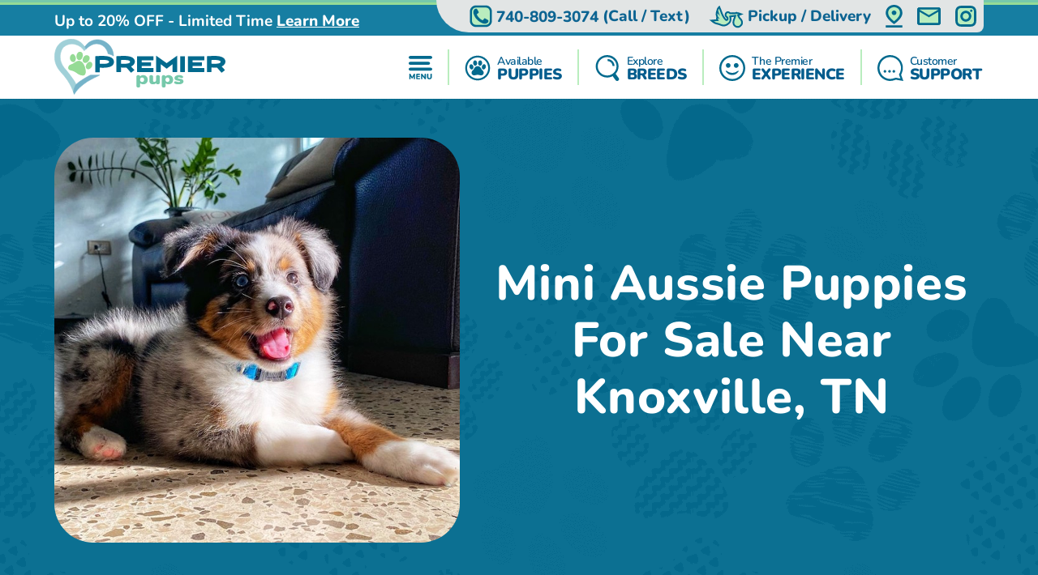

--- FILE ---
content_type: text/html; charset=utf-8
request_url: https://premierpups.com/locations-knoxville-tn/mini-aussie-puppies
body_size: 17396
content:
<!DOCTYPE html>
<html lang="en-US">

<head>
    <meta charset="utf-8">
    <meta http-equiv="X-UA-Compatible" content="IE=edge">
    <meta name="viewport" content="width=device-width, initial-scale=1">
    <!-- The above 3 meta tags *must* come first in the head; any other head content must come *after* these tags -->
    <title>Find Mini Aussie Puppies for Sale near Knoxville, Tennessee</title>
    <meta name="Description" content="Partnered with our nation&#x2019;s most trusted breeders, we strive to deliver healthy and happy Mini Aussie puppies in the Knoxville area. Reserve now" />
    <!-- Bootstrap -->
    <link href="/Content/css/bootstrap5.min.css" rel="stylesheet">
    <!-- Fonts -->
    
    
    <style type="text/css">@font-face {font-family:Lilita One;font-style:normal;font-weight:400;src:url(/cf-fonts/s/lilita-one/5.0.18/latin/400/normal.woff2);unicode-range:U+0000-00FF,U+0131,U+0152-0153,U+02BB-02BC,U+02C6,U+02DA,U+02DC,U+0304,U+0308,U+0329,U+2000-206F,U+2074,U+20AC,U+2122,U+2191,U+2193,U+2212,U+2215,U+FEFF,U+FFFD;font-display:swap;}@font-face {font-family:Lilita One;font-style:normal;font-weight:400;src:url(/cf-fonts/s/lilita-one/5.0.18/latin-ext/400/normal.woff2);unicode-range:U+0100-02AF,U+0304,U+0308,U+0329,U+1E00-1E9F,U+1EF2-1EFF,U+2020,U+20A0-20AB,U+20AD-20CF,U+2113,U+2C60-2C7F,U+A720-A7FF;font-display:swap;}@font-face {font-family:Nunito;font-style:normal;font-weight:600;src:url(/cf-fonts/v/nunito/5.0.16/latin/wght/normal.woff2);unicode-range:U+0000-00FF,U+0131,U+0152-0153,U+02BB-02BC,U+02C6,U+02DA,U+02DC,U+0304,U+0308,U+0329,U+2000-206F,U+2074,U+20AC,U+2122,U+2191,U+2193,U+2212,U+2215,U+FEFF,U+FFFD;font-display:swap;}@font-face {font-family:Nunito;font-style:normal;font-weight:600;src:url(/cf-fonts/v/nunito/5.0.16/cyrillic/wght/normal.woff2);unicode-range:U+0301,U+0400-045F,U+0490-0491,U+04B0-04B1,U+2116;font-display:swap;}@font-face {font-family:Nunito;font-style:normal;font-weight:600;src:url(/cf-fonts/v/nunito/5.0.16/cyrillic-ext/wght/normal.woff2);unicode-range:U+0460-052F,U+1C80-1C88,U+20B4,U+2DE0-2DFF,U+A640-A69F,U+FE2E-FE2F;font-display:swap;}@font-face {font-family:Nunito;font-style:normal;font-weight:600;src:url(/cf-fonts/v/nunito/5.0.16/vietnamese/wght/normal.woff2);unicode-range:U+0102-0103,U+0110-0111,U+0128-0129,U+0168-0169,U+01A0-01A1,U+01AF-01B0,U+0300-0301,U+0303-0304,U+0308-0309,U+0323,U+0329,U+1EA0-1EF9,U+20AB;font-display:swap;}@font-face {font-family:Nunito;font-style:normal;font-weight:600;src:url(/cf-fonts/v/nunito/5.0.16/latin-ext/wght/normal.woff2);unicode-range:U+0100-02AF,U+0304,U+0308,U+0329,U+1E00-1E9F,U+1EF2-1EFF,U+2020,U+20A0-20AB,U+20AD-20CF,U+2113,U+2C60-2C7F,U+A720-A7FF;font-display:swap;}@font-face {font-family:Nunito;font-style:normal;font-weight:700;src:url(/cf-fonts/v/nunito/5.0.16/vietnamese/wght/normal.woff2);unicode-range:U+0102-0103,U+0110-0111,U+0128-0129,U+0168-0169,U+01A0-01A1,U+01AF-01B0,U+0300-0301,U+0303-0304,U+0308-0309,U+0323,U+0329,U+1EA0-1EF9,U+20AB;font-display:swap;}@font-face {font-family:Nunito;font-style:normal;font-weight:700;src:url(/cf-fonts/v/nunito/5.0.16/cyrillic/wght/normal.woff2);unicode-range:U+0301,U+0400-045F,U+0490-0491,U+04B0-04B1,U+2116;font-display:swap;}@font-face {font-family:Nunito;font-style:normal;font-weight:700;src:url(/cf-fonts/v/nunito/5.0.16/cyrillic-ext/wght/normal.woff2);unicode-range:U+0460-052F,U+1C80-1C88,U+20B4,U+2DE0-2DFF,U+A640-A69F,U+FE2E-FE2F;font-display:swap;}@font-face {font-family:Nunito;font-style:normal;font-weight:700;src:url(/cf-fonts/v/nunito/5.0.16/latin-ext/wght/normal.woff2);unicode-range:U+0100-02AF,U+0304,U+0308,U+0329,U+1E00-1E9F,U+1EF2-1EFF,U+2020,U+20A0-20AB,U+20AD-20CF,U+2113,U+2C60-2C7F,U+A720-A7FF;font-display:swap;}@font-face {font-family:Nunito;font-style:normal;font-weight:700;src:url(/cf-fonts/v/nunito/5.0.16/latin/wght/normal.woff2);unicode-range:U+0000-00FF,U+0131,U+0152-0153,U+02BB-02BC,U+02C6,U+02DA,U+02DC,U+0304,U+0308,U+0329,U+2000-206F,U+2074,U+20AC,U+2122,U+2191,U+2193,U+2212,U+2215,U+FEFF,U+FFFD;font-display:swap;}@font-face {font-family:Nunito;font-style:normal;font-weight:800;src:url(/cf-fonts/v/nunito/5.0.16/vietnamese/wght/normal.woff2);unicode-range:U+0102-0103,U+0110-0111,U+0128-0129,U+0168-0169,U+01A0-01A1,U+01AF-01B0,U+0300-0301,U+0303-0304,U+0308-0309,U+0323,U+0329,U+1EA0-1EF9,U+20AB;font-display:swap;}@font-face {font-family:Nunito;font-style:normal;font-weight:800;src:url(/cf-fonts/v/nunito/5.0.16/cyrillic-ext/wght/normal.woff2);unicode-range:U+0460-052F,U+1C80-1C88,U+20B4,U+2DE0-2DFF,U+A640-A69F,U+FE2E-FE2F;font-display:swap;}@font-face {font-family:Nunito;font-style:normal;font-weight:800;src:url(/cf-fonts/v/nunito/5.0.16/latin-ext/wght/normal.woff2);unicode-range:U+0100-02AF,U+0304,U+0308,U+0329,U+1E00-1E9F,U+1EF2-1EFF,U+2020,U+20A0-20AB,U+20AD-20CF,U+2113,U+2C60-2C7F,U+A720-A7FF;font-display:swap;}@font-face {font-family:Nunito;font-style:normal;font-weight:800;src:url(/cf-fonts/v/nunito/5.0.16/latin/wght/normal.woff2);unicode-range:U+0000-00FF,U+0131,U+0152-0153,U+02BB-02BC,U+02C6,U+02DA,U+02DC,U+0304,U+0308,U+0329,U+2000-206F,U+2074,U+20AC,U+2122,U+2191,U+2193,U+2212,U+2215,U+FEFF,U+FFFD;font-display:swap;}@font-face {font-family:Nunito;font-style:normal;font-weight:800;src:url(/cf-fonts/v/nunito/5.0.16/cyrillic/wght/normal.woff2);unicode-range:U+0301,U+0400-045F,U+0490-0491,U+04B0-04B1,U+2116;font-display:swap;}@font-face {font-family:Nunito;font-style:normal;font-weight:900;src:url(/cf-fonts/v/nunito/5.0.16/latin-ext/wght/normal.woff2);unicode-range:U+0100-02AF,U+0304,U+0308,U+0329,U+1E00-1E9F,U+1EF2-1EFF,U+2020,U+20A0-20AB,U+20AD-20CF,U+2113,U+2C60-2C7F,U+A720-A7FF;font-display:swap;}@font-face {font-family:Nunito;font-style:normal;font-weight:900;src:url(/cf-fonts/v/nunito/5.0.16/vietnamese/wght/normal.woff2);unicode-range:U+0102-0103,U+0110-0111,U+0128-0129,U+0168-0169,U+01A0-01A1,U+01AF-01B0,U+0300-0301,U+0303-0304,U+0308-0309,U+0323,U+0329,U+1EA0-1EF9,U+20AB;font-display:swap;}@font-face {font-family:Nunito;font-style:normal;font-weight:900;src:url(/cf-fonts/v/nunito/5.0.16/cyrillic-ext/wght/normal.woff2);unicode-range:U+0460-052F,U+1C80-1C88,U+20B4,U+2DE0-2DFF,U+A640-A69F,U+FE2E-FE2F;font-display:swap;}@font-face {font-family:Nunito;font-style:normal;font-weight:900;src:url(/cf-fonts/v/nunito/5.0.16/latin/wght/normal.woff2);unicode-range:U+0000-00FF,U+0131,U+0152-0153,U+02BB-02BC,U+02C6,U+02DA,U+02DC,U+0304,U+0308,U+0329,U+2000-206F,U+2074,U+20AC,U+2122,U+2191,U+2193,U+2212,U+2215,U+FEFF,U+FFFD;font-display:swap;}@font-face {font-family:Nunito;font-style:normal;font-weight:900;src:url(/cf-fonts/v/nunito/5.0.16/cyrillic/wght/normal.woff2);unicode-range:U+0301,U+0400-045F,U+0490-0491,U+04B0-04B1,U+2116;font-display:swap;}</style>
    <link rel="preload" as="image" href="/Content/images/Pattern-Paws-min.png">

    <meta property="og:url" content="https://premierpups.com/locations-knoxville-tn/mini-aussie-puppies">
    <meta property="og:type" content="website">
    <meta property="og:title" content="Find Mini Aussie Puppies for Sale near Knoxville, Tennessee">
    <meta property="og:description" content="Partnered with our nation&#x2019;s most trusted breeders, we strive to deliver healthy and happy Mini Aussie puppies in the Knoxville area. Reserve now">
    <meta property="og:image" content="https://premierpups.com/azure/premierphotos/pups/mini-aussie-puppies-637637533024705319.jpeg?preset=large">
    <meta property="og:site_name" content="Premier Pups">
    <meta name="twitter:card" content="summary_large_image">
    <meta property="twitter:domain" content="premierpups.com">
    <meta property="twitter:url" content="https://premierpups.com/locations-knoxville-tn/mini-aussie-puppies">
    <meta name="twitter:title" content="Find Mini Aussie Puppies for Sale near Knoxville, Tennessee">
    <meta name="twitter:description" content="Partnered with our nation&#x2019;s most trusted breeders, we strive to deliver healthy and happy Mini Aussie puppies in the Knoxville area. Reserve now">
    <meta name="twitter:image" content="https://premierpups.com/azure/premierphotos/pups/mini-aussie-puppies-637637533024705319.jpeg?preset=large">

    <link rel="stylesheet" href="/Content/css/style.css?v=6-uX2qhviU0dqZXuOBhlHaUKcmh2tkN1KAH9efIAJtw" />
    <link rel="stylesheet" href="/Content/css/bundle.css?v=7aIAx2h_EElHOvfH_A6D9laL1hJTzQVjEISYGL015Ts" />

    <link rel="apple-touch-icon" sizes="180x180" href="/Content/apple-touch-icon.png">
    <link rel="icon" type="image/png" sizes="32x32" href="/Content/favicon-32x32.png">
    <link rel="icon" type="image/png" sizes="16x16" href="/Content/favicon-16x16.png">
    <link rel="manifest" href="/Content/site.webmanifest">
    <link rel="mask-icon" href="/Content/safari-pinned-tab.svg" color="#5bbad5">
    <meta name="msapplication-TileColor" content="#da532c">
    <meta name="theme-color" content="#ffffff">
    <meta name="ahrefs-site-verification" content="993a29e103dfbcfbf384e69d51b8077aa967957a2d765e2a1d67436cc916bb6b">
    <meta name="robots" content="max-video-preview:-1, max-image-preview:large">
    
        <link rel="alternate" type="application/rss+xml" href="https://premierpups.com/feed">
    
    <script type="text/javascript">
//<![CDATA[
var __jsnlog_configure = function (JL) {
JL.setOptions({"clientIP": "104.23.243.150, 3.142.187.155",
"requestId": "2ef6c4b2-c917-4188-8d5c-7d2dd261ac65",
"enabled": true,
"maxMessages": 2147483647,
"defaultAjaxUrl": "/jsnlogger"});
}; try { __jsnlog_configure(JL); } catch(e) {};
//]]>
</script>
<script type="text/javascript" src="https://cdnjs.cloudflare.com/ajax/libs/jsnlog/2.30.0/jsnlog.min.js"></script>


    <script type="application/ld&#x2B;json">{"@context":"https://schema.org","@type":"WebSite","@id":"https://premierpups.com","name":"Premier Pups","image":"https://premierpups.com/Content/images/home/toy-and-mini-hybrids.jpg","url":"https://premierpups.com","copyrightHolder":{"@type":"Organization","name":"Premier Pups","url":"https://premierpups.com"},"copyrightYear":2026,"dateModified":"2026-02-02","datePublished":"2020-02-12","inLanguage":"en-US","thumbnailUrl":"https://premierpups.com/Content/images/logo.svg"}</script>
    <script type="application/ld&#x2B;json">{"@context":"https://schema.org","@type":"PetStore","@id":"https://premierpups.com","name":"Premier Pups","additionalType":"https://schema.org/PetStore","identifier":"https://premierpups.com","image":"https://premierpups.com/Content/images/home/toy-and-mini-hybrids.jpg","sameAs":["https://www.facebook.com/PremierPups","https://vimeo.com/premierpups","https://www.instagram.com/premier.pups/","https://www.youtube.com/channel/UCF5lEE-t4RrSuYuhoWGwKxA"],"url":"https://premierpups.com","address":{"@type":"PostalAddress","addressCountry":"US","addressLocality":"Johnstown","addressRegion":"Johnstown","postalCode":"43031","streetAddress":"4150 Nichols Lane"},"contactPoint":{"@type":"ContactPoint","contactType":"customer support","email":"sales@premierpups.com","telephone":"\u002B1 740-809-3074"},"email":"sales@premierpups.com","foundingDate":2004,"geo":{"@type":"GeoCoordinates","latitude":40.1162508,"longitude":-82.7385494},"latitude":40.1162508,"legalName":"Premier Pups","logo":{"@type":"ImageObject","@id":"https://premierpups.com/Content/images/logo.svg","url":"https://premierpups.com/Content/images/logo.svg","inLanguage":"en-US","contentUrl":"https://premierpups.com/Content/images/logo.svg","caption":"Premier Pups"},"longitude":-82.7385494,"openingHoursSpecification":[{"@type":"OpeningHoursSpecification","closes":"22:00:00","dayOfWeek":"https://schema.org/Monday","opens":"09:00:00"},{"@type":"OpeningHoursSpecification","closes":"22:00:00","dayOfWeek":"https://schema.org/Tuesday","opens":"09:00:00"},{"@type":"OpeningHoursSpecification","closes":"22:00:00","dayOfWeek":"https://schema.org/Wednesday","opens":"09:00:00"},{"@type":"OpeningHoursSpecification","closes":"22:00:00","dayOfWeek":"https://schema.org/Thursday","opens":"09:00:00"},{"@type":"OpeningHoursSpecification","closes":"21:00:00","dayOfWeek":"https://schema.org/Friday","opens":"09:00:00"},{"@type":"OpeningHoursSpecification","closes":"21:00:00","dayOfWeek":"https://schema.org/Saturday","opens":"10:00:00"},{"@type":"OpeningHoursSpecification","closes":"17:00:00","dayOfWeek":"https://schema.org/Sunday","opens":"10:00:00"}],"telephone":"740-809-3074","priceRange":"$$$"}</script>

    

    
        <!-- Global site tag (gtag.js) - Google Analytics -->
        <script async src="https://www.googletagmanager.com/gtag/js?id=G-SRPC17KDZ8"></script>
        <script>
            window.dataLayer = window.dataLayer || [];
            function gtag(){dataLayer.push(arguments);}
            gtag('js', new Date());

            gtag('config', 'G-SRPC17KDZ8', { 'allow_enhanced_conversions': true });
        </script>

        <script async src="https://www.googletagmanager.com/gtag/js?id=AW-926242321"></script>
        <script>
            gtag('config', 'AW-926242321', { 'allow_enhanced_conversions': true });
        </script>
    

    
    <link rel="amphtml" href="https://premierpups.com/locations-knoxville-tn/mini-aussie-puppies?amp" />
    <link rel="canonical" href="https://premierpups.com/locations-knoxville-tn/mini-aussie-puppies">

    
    
    
        <script>(function (c, l, a, r, i, t, y) { c[a] = c[a] || function () { (c[a].q = c[a].q || []).push(arguments) }; t = l.createElement(r); t.async = 1; t.src = "https://www.clarity.ms/tag/" + i + "?ref=bwt"; y = l.getElementsByTagName(r)[0]; y.parentNode.insertBefore(t, y); })(window, document, "clarity", "script", "8cwa7e1wwk");</script>
    

    
</head>

<body>
    

    <div id="headerOverlay"></div>
    <header>
        <div class="bds"><i></i><i></i><i></i><i></i></div>


<section class="topbar">
    <div class="container-fluid d-flex justify-content-end justify-content-md-between align-items-center flex-wrap flex-md-nowrap">
        <div class="notice d-flex justify-content-center justify-content-start align-items-center">
            
<span>Up to 20% OFF - Limited Time</span>

    <a id="notice-link" class="btn btn-link" tabindex="-1" role="button" aria-disabled="true" data-bs-toggle="modal" data-bs-target="#noticeModal">Learn More</a>
    <div class="d-none">
        <div id="announcementTitleTemplate">Up to 20% OFF - Limited Time</div>
        <div id="announcementContentTemplate"><p><span style="text-decoration: underline;"><em><strong>Limited Time Offer</strong></em></span></p>
<p><strong>We are currently offering up to 20% OFF for a Limited Time!</strong></p>
<p>Prices reflect the discounted prices and is automatically applied during checkout.</p>
<p>The discounts offered at this time are not applicable towards past purchases or pending balances.</p>
<p>&nbsp;</p></div>
    </div>

        </div>
        <div class="toolbar d-flex justify-content-between align-items-center">
            <a href="tel:740-809-3074" class="d-none d-md-flex btn btn-link" tabindex="-1" role="button" aria-disabled="true">
                <i class="icon-phone">
                  <img src="/Content/svg/header-topbar-phone.premierpups.svg" alt="Phone">
                </i>
                &nbsp;<span class="phone-number">740-809-3074</span><span class="d-none d-lg-inline">&nbsp;(Call / Text)</span>&nbsp;
            </a>
            
                
    <a href="/near/columbus-oh" class="btn btn-link" title="Delivery Options">
        <i class="icon-delivery">
            <img src="/Content/svg/header-topbar-delivery.premierpups.svg" alt="Stork">
        </i>
        &nbsp;<span class="d-inline d-md-none d-lg-inline">Pickup / Delivery</span>
    </a>

            
            
            
                <a href="/modal/contact" class="btn btn-link" tabindex="-1" role="button" aria-disabled="true" data-bs-toggle="modal" data-bs-target="#contactRemote">
                    <i class="icon-location">
                      <img src="/Content/svg/header-topbar-location.premierpups.svg" alt="GPS Point">
                    </i>
                </a>
            
            <a href="/cdn-cgi/l/email-protection#6112000d0412211113040c080413111411124f020e0c" class="btn btn-link" tabindex="-1" role="button" aria-disabled="true">
                <i class="icon-mail">
                  <img src="/Content/svg/header-topbar-mail.premierpups.svg" alt="Email">
                </i>
            </a>
                <a href="https://www.instagram.com/premier.pups/" rel="noopener" target="_blank" class="btn btn-link social-icon" tabindex="-1" role="button" aria-disabled="true">
                    <i class="icon-instagram">
                      <img src="/Content/svg/header-topbar-instagram.premierpups.svg" alt="Instagram">
                    </i>
                </a>
            
        </div>
    </div>
</section>

<div class="header-menu">
    <div class="container-fluid d-flex justify-content-between align-items-center flex-wrap flex-md-nowrap">
        <div class="logo-container d-flex justify-content-between justify-content-md-start align-items-center">
            <a class="logo" href="/" data-ajax="false">
                <img src="/Content/images/logo.svg" title="Premier Pups" alt="Premier Pups" />
            </a>
            <a href="tel:740-809-3074" class="btn btn-link btn-submenu d-md-none flex-shrink-0" role="button">
                <span class="text-end">
                    <em>Call or Text</em>
                    <strong class="phone-number">740-809-3074</strong>
                </span>
                <i class="icon-phone">
                  <img src="/Content/svg/header-phone.premierpups.svg" alt="Phone">
                </i>
            </a>
        </div>
        <div class="menu d-flex justify-content-evenly justify-content-md-end align-items-center">

            <a href="/menu/main" class="btn btn-link btn-submenu" role="button">
                <i>
                  <img src="/Content/svg/header-menu.premierpups.svg" alt="Menu">
                </i>
            </a>

            <hr>

            <a href="/available-puppies" class="btn btn-link btn-submenu" role="button">
                <i>
                    <img src="/Content/svg/header-available.premierpups.svg" alt="Available Pups">
                </i>
                <span>
                    <em>Available</em>
                    <strong>PUPPIES</strong>
                </span>
            </a>

            
                <hr>


                <a href="/explore-breeds" class="btn btn-link btn-submenu" role="button">
                    <i>
                        <img src="/Content/svg/header-explore.premierpups.svg" alt="Explore breeds">
                    </i>
                    <span>
                        <em>Explore</em>
                        <strong>BREEDS</strong>
                    </span>
                </a>
            

            
                <hr>

                <a href="/premier-experience" class="btn btn-link" role="button">
                    <i>
                        <img src="/Content/svg/header-experience.premierpups.svg" alt="Experience">
                    </i>
                    <span>
                        <em>The Premier</em>
                        <strong> EXPERIENCE</strong>
                    </span>
                </a>
            

            <hr class="d-none d-md-block">

            <a href="/customer-care" class="btn btn-link d-none d-md-flex" role="button">
                <i>
                    <img src="/Content/svg/header-support.premierpups.svg" alt="Support">
                </i>
                <span>
                    <em>Customer</em>
                    <strong>SUPPORT</strong>
                </span>
            </a>

            <a href="tel:740-809-3074" class="btn btn-link d-none d-lg-flex" role="button">
                <i>
                    <img src="/Content/svg/header-call.premierpups.svg" alt="Call">
                </i>
                <span>
                    <em>Call or Text</em>
                    <strong>740-809-3074</strong>
                </span>
            </a>
        </div>
    </div>
</div>

<div id="headerSubmenu" class="submenu container-fluid">
    <div class="text-center pt-5 pb-5">Loading ...</div>
</div>    </header>

    <section id="content">
        


<section class="location-breed-header bg-paws bg-s-blue py-4 py-md-5">
    <div class="container-fluid position-relative d-flex flex-column flex-xl-row align-items-center justify-content-center">
        <h1 class="text-center mb-2 mb-md-4 mb-xl-0 ms-xl-4 order-xl-1">
            Mini Aussie Puppies For Sale Near Knoxville, TN
        </h1>
        <img src="/azure/premierphotos/pups/mini-aussie-puppies-637637533024705319.jpeg?preset=detail" alt=""
            class="d-block order-xl-0 flex-shrink-0" />
    </div>
</section>

<section class="location-breed-puppies bg-paws pb-0">
    <div class="container-fluid position-relative">
        <h2 class="mb-3">Mini Aussie Puppies can be Delivered to you in Knoxville, Tennessee</h2>
        <div class="btns position-relative text-center mb-4">
            <a class="btn btn-outline" href="/mini-aussie-puppies-for-sale">View our playful Mini Aussie Puppies</a>
        </div>
        <div class="location-breed-puppies-description mb-5">
            <p>Searching for a Mini Australian Shepherd near Knoxville, Tennessee? You've reached the best place to find Mini Aussies for reservation. Partnered with our nation&rsquo;s most trusted breeders, we strive to produce and deliver healthy and happy Mini Australian Shepherd puppies in the Knoxville area. Our Mini Aussie puppies are raised in a safe and nourishing environment by the best and most dedicated Puppy Agents.</p>
<p>The puppies and their parents receive undivided attention and professional care. They go through regular health testing to ensure they are in excellent condition and ready for reservation. Our 10-year health guarantee is offered as a testament to our dedication and commitment to raising healthy and happy puppies. If you&rsquo;re looking to reserve a Mini Aussie but are out of state, we provide several nationwide options tailored to your needs. &nbsp;</p>
<p>Mini Australian Shepherds are pooches you can&rsquo;t help but admire and love. Their intelligence is renowned worldwide, these dogs often being referred to as Einstein dogs. Training them offers no challenge as they crave to learn and will do whatever it takes to make their owners happy. They are highly sociable and will thrive in a setting where people and other pets surround them. Mini Aussies are also affectionate dogs that love to be by their owner&rsquo;s side day in and day out. They are energetic and do best in an active lifestyle where adventures and family games are part of the routine.&nbsp;</p>
<p>Premier Pups is your go-to source for the best Mini aussie puppy sales in Knoxville, Tennessee. We partner with the best dog breeders in the nation to offer you healthy, happy Mini Australian Shepherd puppies.</p>
        </div>

            <h2 class="location-breed-puppies-subtitle mb-3">A few of our Mini Aussie Pups</h2>
            <div class="location-breed-puppies-imgs d-flex justify-content-center flex-wrap">
                  <a href="/photos/near/lexington-ky">
                    <img src="/imgs/5a3bdba5-61a8-48e3-b4ce-c4bcc39e525c.jpeg/mini-aussie-pup.png?preset=gallery"
                    srcset="
                      /imgs/5a3bdba5-61a8-48e3-b4ce-c4bcc39e525c.jpeg/mini-aussie-pup.png?preset=galleryx4 4x,
                      /imgs/5a3bdba5-61a8-48e3-b4ce-c4bcc39e525c.jpeg/mini-aussie-pup.png?preset=galleryx3 3x,
                      /imgs/5a3bdba5-61a8-48e3-b4ce-c4bcc39e525c.jpeg/mini-aussie-pup.png?preset=galleryx2 2x,
                      /imgs/5a3bdba5-61a8-48e3-b4ce-c4bcc39e525c.jpeg/mini-aussie-pup.png?preset=gallery 1x"                    alt="Mini Aussie Pup" class="d-block" />
                  </a>
                  <a href="/photos/near/lexington-ky">
                    <img src="/imgs/mini-aussie-tyco-174092799052659.jpeg/smart-miniature-austrailian-shepherd-purebred-pup.png?preset=gallery"
                    srcset="
                      /imgs/mini-aussie-tyco-174092799052659.jpeg/smart-miniature-austrailian-shepherd-purebred-pup.png?preset=galleryx4 4x,
                      /imgs/mini-aussie-tyco-174092799052659.jpeg/smart-miniature-austrailian-shepherd-purebred-pup.png?preset=galleryx3 3x,
                      /imgs/mini-aussie-tyco-174092799052659.jpeg/smart-miniature-austrailian-shepherd-purebred-pup.png?preset=galleryx2 2x,
                      /imgs/mini-aussie-tyco-174092799052659.jpeg/smart-miniature-austrailian-shepherd-purebred-pup.png?preset=gallery 1x"                    alt="Smart Miniature Austrailian Shepherd Purebred Pup" class="d-block" />
                  </a>
            </div>
            <div class="btns position-relative text-center mb-5">
                <a class="btn btn-outline" href="/photos/near/lexington-ky">
                    Mini Aussie Puppies Pictures and Reviews near Knoxville
                </a>
            </div>

    </div>
</section>

<div class="breed-info-title py-4 py-lg-5">
    <div class="container-fluid d-flex justify-content-center align-items-center">
        <div>
            <a href="/mini-aussie-puppies-for-sale" class="pt-5 pb-5">
                <h2>Our Available Puppies</h2>
                <h3>Browse our available</h3>

                <span class="btn btn-outline">
                    <i class="d-none d-md-inline">
                        <svg width="28" height="26" viewBox="0 0 28 26" fill="none" xmlns="http://www.w3.org/2000/svg">
                            <path fill-rule="evenodd" clip-rule="evenodd"
                                    d="M13.1671 4.97614C13.1744 6.03087 12.8529 7.06166 12.2471 7.92514C11.8433 8.52591 11.2295 8.95393 10.5261 9.12512C10.1375 9.21419 9.73374 9.21394 9.34522 9.12439C8.9567 9.03484 8.59356 8.85832 8.28313 8.60813C7.53913 8.03662 6.99543 7.24399 6.73013 6.34412C6.27196 5.02075 6.31429 3.57541 6.84913 2.28113C7.09308 1.65154 7.50629 1.10164 8.04314 0.69214C8.52647 0.318599 9.12446 0.124373 9.73504 0.14261C10.3456 0.160848 10.931 0.390393 11.3911 0.792116C12.0744 1.35627 12.5797 2.10613 12.8461 2.95114C13.0648 3.60365 13.1733 4.288 13.1671 4.97614ZM19.8032 25.4672C18.9688 25.439 18.1399 25.3203 17.3312 25.1132C16.6278 24.9592 15.9245 24.8078 15.2212 24.6591C14.3787 24.4829 13.5084 24.4884 12.6682 24.6752C12.2147 24.7707 11.762 24.8703 11.3094 24.9698L11.3093 24.9698L11.3093 24.9698L11.3092 24.9698C10.8854 25.063 10.4617 25.1562 10.0372 25.2461C9.33474 25.4097 8.61408 25.4816 7.89317 25.4601C7.2263 25.433 6.57356 25.2596 5.98117 24.9521C5.27574 24.5966 4.68969 24.0425 4.29517 23.3581C3.85399 22.5828 3.66984 21.6876 3.76917 20.8011C3.84052 19.9959 4.08059 19.2146 4.47375 18.5082C4.86692 17.8018 5.40438 17.1862 6.05117 16.7012C6.66285 16.2101 7.17417 15.6057 7.55717 14.9211C7.74799 14.5915 7.93406 14.2586 8.12009 13.9258C8.33476 13.5418 8.54938 13.1579 8.77117 12.7791C9.23119 11.9963 9.87158 11.3347 10.639 10.8494C11.4064 10.3641 12.2787 10.0692 13.1832 9.98916C14.0242 9.87134 14.8805 9.92583 15.6998 10.1493C16.5191 10.3728 17.2844 10.7606 17.9492 11.2891C18.4545 11.6917 18.8764 12.1889 19.1912 12.7531C19.4317 13.1589 19.6622 13.5717 19.8929 13.9849C20.0602 14.2846 20.2277 14.5845 20.3992 14.8822C20.7968 15.5977 21.3312 16.228 21.9722 16.7371C23.0567 17.5656 23.8127 18.7514 24.1062 20.0842C24.3462 21.0294 24.2761 22.0268 23.9062 22.9292C23.5661 23.738 22.9685 24.4118 22.2062 24.8462C21.4771 25.2691 20.6459 25.4839 19.8032 25.4672ZM15.8472 1.58414C15.137 2.62306 14.7765 3.86137 14.8182 5.11914C14.8272 5.18033 14.8364 5.25793 14.847 5.34731L14.847 5.34738V5.34739L14.847 5.34746C14.8765 5.59555 14.9167 5.9344 14.9932 6.26514C15.1615 7.07955 15.5692 7.82509 16.1642 8.40613C16.5358 8.78852 17.0159 9.04764 17.5395 9.1485C18.0631 9.24936 18.6051 9.1871 19.0922 8.97013C19.7789 8.65668 20.3508 8.13688 20.7282 7.48313C21.1716 6.76458 21.4503 5.95669 21.5442 5.11756C21.6381 4.27843 21.5449 3.42892 21.2712 2.63013C21.0632 1.92008 20.6515 1.28662 20.0872 0.80814C19.7322 0.4846 19.2932 0.267729 18.8206 0.182469C18.3479 0.0972077 17.8608 0.147021 17.4152 0.326145C16.7777 0.577846 16.2311 1.01635 15.8472 1.58414ZM0.085152 10.4332C0.077412 9.59311 0.304997 8.76763 0.74215 8.0502C1.08428 7.44115 1.65202 6.99092 2.32301 6.79657C2.99399 6.60221 3.71448 6.6793 4.32916 7.0112C5.24546 7.49658 5.96633 8.28313 6.37016 9.23819C6.8113 10.1662 6.99338 11.1962 6.89715 12.2192C6.84387 12.9555 6.60025 13.6653 6.19016 14.2792C5.99339 14.5903 5.73471 14.8577 5.4302 15.0647C5.12569 15.2716 4.78187 15.4136 4.42011 15.482C4.05835 15.5504 3.68639 15.5436 3.32736 15.4621C2.96834 15.3806 2.62992 15.2261 2.33315 15.0082C1.54271 14.4785 0.930108 13.723 0.57515 12.8402C0.246709 12.0805 0.0798451 11.2608 0.085152 10.4332ZM27.4815 12.6898C27.7736 11.9855 27.921 11.2297 27.9151 10.4672C27.9102 10.412 27.9056 10.3542 27.9008 10.2945C27.8864 10.1139 27.8707 9.91583 27.8391 9.72119C27.7514 8.9544 27.4382 8.23086 26.9391 7.64218C26.6287 7.25409 26.2111 6.96585 25.7381 6.81329C25.2652 6.66074 24.7578 6.65061 24.2791 6.78418C23.4491 7.00366 22.7244 7.51172 22.2351 8.21719C21.778 8.8123 21.4437 9.49243 21.252 10.218C21.0602 10.9435 21.0147 11.6999 21.1181 12.4432C21.1967 13.2303 21.5134 13.9748 22.0261 14.5772C22.3043 14.922 22.6678 15.1881 23.0806 15.3491C23.4933 15.5101 23.9409 15.5605 24.3791 15.4952C25.0761 15.3949 25.7211 15.069 26.2151 14.5672C26.7588 14.0326 27.1895 13.3942 27.4815 12.6898Z"
                                    fill="#C5DFEF" class="svg-fill-0" />
                        </svg>
                    </i>
                    Mini Aussie Puppies
                </span>
            </a>
        </div>

    </div>
</div>

    <section id="insights" class="breed-info-section insights breed-info-nav-target">
        <h2>
            <i>
                <svg width="24" height="24" viewBox="0 0 49 49" fill="none" xmlns="http://www.w3.org/2000/svg">
                    <path d="M13.9859 41.5616H21.3001C21.3001 43.6187 19.6544 45.3018 17.643 45.3018C15.6316 45.3018 13.9859 43.6187 13.9859 41.5616ZM10.3287 39.6914H24.9573V35.9512H10.3287V39.6914ZM31.3573 21.9252C31.3573 29.0691 26.4933 32.8842 24.4636 34.0811H10.8224C8.79271 32.8842 3.92871 29.0691 3.92871 21.9252C3.92871 14.1829 10.0727 7.89924 17.643 7.89924C25.2133 7.89924 31.3573 14.1829 31.3573 21.9252ZM27.7001 21.9252C27.7001 16.2587 23.1836 11.6395 17.643 11.6395C12.1024 11.6395 7.58585 16.2587 7.58585 21.9252C7.58585 26.5444 10.3104 29.2 11.883 30.3408H23.403C24.9756 29.2 27.7001 26.5444 27.7001 21.9252ZM40.2624 17.9418L37.7573 19.12L40.2624 20.2982L41.4144 22.8603L42.5664 20.2982L45.0716 19.12L42.5664 17.9418L41.4144 15.3798L40.2624 17.9418ZM35.9287 15.3798L37.6476 11.5273L41.4144 9.76937L37.6476 8.01145L35.9287 4.15898L34.2099 8.01145L30.443 9.76937L34.2099 11.5273L35.9287 15.3798Z"
                      fill="#299B8E" class="svg-fill-4" />
                </svg>
            </i>
            Insights
        </h2>
        <div class="container-fluid d-flex justify-content-between flex-wrap">
            <div class="description">
                
            </div>
                    <div class="description">
                        <a href="/blogs/puppy-birthday-cake-ultimate-guide">
                            <img loading="lazy"
                     src="/azure/premierphotos/pups/check-out-the-best-puppy-birthday-cake-recipes-your-dogs-tail-wont-stop-wagging-premier-pups-blog-638291067514267189.jpg?w=552&h=277&mode=crop&autorotate=1"
                     class="lazy img-responsive media-objects" title="The Ultimate Guide to Crafting the Perfect Puppy Birthday Cake for Your Furry Friend " alt="The Ultimate Guide to Crafting the Perfect Puppy Birthday Cake for Your Furry Friend ">
                        </a>
                        <p class="text-center">
                            <strong>
                                <a href="/blogs/puppy-birthday-cake-ultimate-guide">The Ultimate Guide to Crafting the Perfect Puppy Birthday Cake for Your Furry Friend </a>
                            </strong>
                        </p>
                        <p style="text-align: center;">Hello, wonderful pet parents and cake-making aficionados! Are you pondering how to make your furry friend's birthday as extraordinary as they make every single day for you? Well, you're in the right place. We have the definitive guide to creating a mouth-watering puppy birthday cake that will not only get tails wagging but also make you the star of the dog park.&nbsp;</p>
<p style="text-align: center;">Why opt for generic, store-bought treats when you can infuse love...</p>

                    </div>
                    <div class="description">
                        <a href="/blogs/smartest-dog-breeds">
                            <img loading="lazy"
                     src="/azure/premierphotos/pups/the-30-smartest-dog-breeds-ranked-a-guide-to-brilliant-canines-638187730637611210.jpg?w=552&h=277&mode=crop&autorotate=1"
                     class="lazy img-responsive media-objects" title="Top 30 Smartest Dog Breeds In The World" alt="Top 30 Smartest Dog Breeds In The World">
                        </a>
                        <p class="text-center">
                            <strong>
                                <a href="/blogs/smartest-dog-breeds">Top 30 Smartest Dog Breeds In The World</a>
                            </strong>
                        </p>
                        <p style="text-align: center;">If you're a dog lover, you've probably heard the age-old debate: which dog breeds are the smartest? While all dogs have their own unique intelligence and personality, some breeds have proven to be consistently brilliant over time. &nbsp;</p>
<p style="text-align: center;">In this guide, we'll explore the top 30 smartest dog breeds ranked, from problem-solving whizzes to trainable and intuitive pups. We've done our research to provide you with an updated and informative...</p>

                    </div>
                    <p class="text-center" style="margin:auto">
                        <a class="btn btn-outline" href="/blogs?breed=mini-aussie">
                            <i>
                                <svg width="24" height="24" viewBox="0 0 49 49" fill="none" xmlns="http://www.w3.org/2000/svg">
                                    <path d="M13.9859 41.5616H21.3001C21.3001 43.6187 19.6544 45.3018 17.643 45.3018C15.6316 45.3018 13.9859 43.6187 13.9859 41.5616ZM10.3287 39.6914H24.9573V35.9512H10.3287V39.6914ZM31.3573 21.9252C31.3573 29.0691 26.4933 32.8842 24.4636 34.0811H10.8224C8.79271 32.8842 3.92871 29.0691 3.92871 21.9252C3.92871 14.1829 10.0727 7.89924 17.643 7.89924C25.2133 7.89924 31.3573 14.1829 31.3573 21.9252ZM27.7001 21.9252C27.7001 16.2587 23.1836 11.6395 17.643 11.6395C12.1024 11.6395 7.58585 16.2587 7.58585 21.9252C7.58585 26.5444 10.3104 29.2 11.883 30.3408H23.403C24.9756 29.2 27.7001 26.5444 27.7001 21.9252ZM40.2624 17.9418L37.7573 19.12L40.2624 20.2982L41.4144 22.8603L42.5664 20.2982L45.0716 19.12L42.5664 17.9418L41.4144 15.3798L40.2624 17.9418ZM35.9287 15.3798L37.6476 11.5273L41.4144 9.76937L37.6476 8.01145L35.9287 4.15898L34.2099 8.01145L30.443 9.76937L34.2099 11.5273L35.9287 15.3798Z"
                              fill="#026A8E" class="svg-fill-1" />
                                </svg>
                            </i>
                            All Mini Aussie Insights
                        </a>
                    </p>
        </div>
    </section>

    
        
<section class="bg-paws bg-s-blue breed-info-banner">
    <div class="container-fluid d-flex justify-content-between align-items-center flex-wrap flex-md-nowrap">

        
        <img src="/azure/premierphotos/pups/mini-aussie-puppies-637637533024705319.jpeg?w=557&h=557&mode=crop&autorotate=1"
             loading="lazy" class="img-responsive media-objects" title="Mini Aussie Breed Info" alt="Mini Aussie Breed Info">
        
        <div>
            <h3 class="text-center">Mini Aussie Breed Info</h3>

            <p>Mini Australian Shepherds, also known as Mini Aussies, are fun-loving, playful, and happy-all-the-time dogs. They are adventurous, cuddly, sweet, great with kids, and friends to all. Some of their favorite activities include games of fetch, hikes, swims, tugs of war, and friendly chases with other dogs. When it comes to their family, Mini Australian Shepherd pups are affectionate, loyal, eager to please, and devoted. They are generous with love, attached, and watchful, and they make excellent family dogs.</p>

            <div class="btns text-center">
                <a class="btn btn-outline w-icon" href="/dog-breeds/mini-aussie">
                    <i>
                        <svg width="25" viewBox="0 0 25 25" fill="none" xmlns="http://www.w3.org/2000/svg">
                            <path fill-rule="evenodd" clip-rule="evenodd"
                                  d="M4.01472 4.43196C6.26516 2.18152 9.3174 0.917236 12.5 0.917236C15.6826 0.917236 18.7348 2.18152 20.9853 4.43196C23.2357 6.68239 24.5 9.73464 24.5 12.9172C24.5 16.0998 23.2357 19.1521 20.9853 21.4025C18.7348 23.653 15.6826 24.9172 12.5 24.9172C9.3174 24.9172 6.26516 23.653 4.01472 21.4025C1.76428 19.1521 0.5 16.0998 0.5 12.9172C0.5 9.73464 1.76428 6.68239 4.01472 4.43196ZM5.60571 19.8115C7.43419 21.64 9.91414 22.6672 12.5 22.6672C15.0859 22.6672 17.5658 21.64 19.3943 19.8115C21.2228 17.983 22.25 15.5031 22.25 12.9172C22.25 10.3314 21.2228 7.85143 19.3943 6.02295C17.5658 4.19447 15.0859 3.16724 12.5 3.16724C9.91414 3.16724 7.43419 4.19447 5.60571 6.02295C3.77723 7.85143 2.75 10.3314 2.75 12.9172C2.75 15.5031 3.77723 17.983 5.60571 19.8115ZM10.9999 8.04226C10.9999 7.42426 11.5069 6.91726 12.1249 6.91726H12.8749C13.4929 6.91726 13.9999 7.42426 13.9999 8.04226V8.79226C13.9999 9.41026 13.4929 9.91726 12.8749 9.91726H12.1249C11.8269 9.91608 11.5414 9.79717 11.3307 9.58645C11.12 9.37573 11.0011 9.09027 10.9999 8.79226V8.04226ZM15.5002 18.9173H9.50015V17.4173H11.0002V12.9173H9.50015V11.4173H14.0002V17.4173H15.5002V18.9173Z"
                                  fill="#146895" class="svg-fill-5" />
                        </svg>
                    </i>
                    Learn More About Mini Aussies
                </a>
            </div>
        </div>
    </div>
</section>

    

<section class="location-breed-puppies bg-paws">
    <div class="container-fluid position-relative">
        <h2 class="location-breed-puppies-subtitle mb-3">More Cities We Deliver Mini Aussie Puppies to:</h2>
        <div class="location-breed-puppies-nearbycities d-flex flex-column align-items-center">
                <a class="d-block btn-link text-center mb-2" href="/locations-knoxville-tn/mini-aussie-puppies">Mini Aussie Puppies For Sale near Knoxville Tennessee</a>
                <a class="d-block btn-link text-center mb-2" href="/locations-roswell-ga/mini-aussie-puppies">Mini Aussie Puppies For Sale near Roswell Georgia</a>
                <a class="d-block btn-link text-center mb-2" href="/locations-sandy-springs-ga/mini-aussie-puppies">Mini Aussie Puppies For Sale near Sandy Springs Georgia</a>
                <a class="d-block btn-link text-center mb-2" href="/locations-lexington-fayette-ky/mini-aussie-puppies">Mini Aussie Puppies For Sale near Lexington-Fayette Kentucky</a>
                <a class="d-block btn-link text-center mb-2" href="/locations-atlanta-ga/mini-aussie-puppies">Mini Aussie Puppies For Sale near Atlanta Georgia</a>
                <a class="d-block btn-link text-center mb-2" href="/locations-nashville-tn/mini-aussie-puppies">Mini Aussie Puppies For Sale near Nashville Tennessee</a>
                <a class="d-block btn-link text-center mb-2" href="/locations-huntsville-al/mini-aussie-puppies">Mini Aussie Puppies For Sale near Huntsville Alabama</a>
                <a class="d-block btn-link text-center mb-2" href="/locations-charlotte-nc/mini-aussie-puppies">Mini Aussie Puppies For Sale near Charlotte North Carolina</a>
                <a class="d-block btn-link text-center mb-2" href="/locations-louisville-ky/mini-aussie-puppies">Mini Aussie Puppies For Sale near Louisville Kentucky</a>
                <a class="d-block btn-link text-center mb-2" href="/locations-winston-salem-nc/mini-aussie-puppies">Mini Aussie Puppies For Sale near Winston-Salem North Carolina</a>
                <a class="d-block btn-link text-center mb-2" href="/locations-augusta-ga/mini-aussie-puppies">Mini Aussie Puppies For Sale near Augusta Georgia</a>
                <a class="d-block btn-link text-center mb-2" href="/locations-cincinnati-oh/mini-aussie-puppies">Mini Aussie Puppies For Sale near Cincinnati Ohio</a>
                <a class="d-block btn-link text-center mb-2" href="/locations-greensboro-nc/mini-aussie-puppies">Mini Aussie Puppies For Sale near Greensboro North Carolina</a>
                <a class="d-block btn-link text-center mb-2" href="/locations-birmingham-al/mini-aussie-puppies">Mini Aussie Puppies For Sale near Birmingham Alabama</a>
                <a class="d-block btn-link text-center mb-2" href="/locations-hoover-al/mini-aussie-puppies">Mini Aussie Puppies For Sale near Hoover Alabama</a>
            
            
        </div>
    </div>
</section>


<script data-cfasync="false" src="/cdn-cgi/scripts/5c5dd728/cloudflare-static/email-decode.min.js"></script><script type="application/ld&#x2B;json">
    {
    "@context": "http://schema.org",
    "@type": "entry",
    "entry-title" : "Find Mini Aussie Puppies for Sale near Knoxville, Tennessee"
    }
</script>
<script type="application/ld&#x2B;json">
    {"@context":"https://schema.org","@type":"BreadcrumbList","itemListElement":[{"@type":"ListItem","@id":"https://premierpups.com","name":"Premier Pups","image":"https://premierpups.com/Content/images/home/toy-and-mini-hybrids.jpg","item":{"@type":"Thing","@id":"https://premierpups.com","url":"https://premierpups.com"},"position":1},{"@type":"ListItem","@id":"https://premierpups.com/locations","name":"Locations","item":{"@type":"Thing","@id":"https://premierpups.com/locations","url":"https://premierpups.com/locations"},"position":2},{"@type":"ListItem","@id":"https://premierpups.com/locations-knoxville-tn","name":"Knoxville, TN","item":{"@type":"Thing","@id":"https://premierpups.com/locations-knoxville-tn","url":"https://premierpups.com/locations-knoxville-tn"},"position":3},{"@type":"ListItem","@id":"https://premierpups.com/locations-knoxville-tn/mini-aussie-puppies","name":"Mini Aussie","item":{"@type":"Thing","@id":"https://premierpups.com/locations-knoxville-tn/mini-aussie-puppies","url":"https://premierpups.com/locations-knoxville-tn/mini-aussie-puppies"},"position":4}]}</script>




        <div class="entry">
            
            
    <div class="breadcrumbs">
        <div class="container-fluid">
            <a href="/">Premier Pups</a> &gt; <a href="/locations">Locations</a>
            &gt; <a href="/locations-knoxville-tn">
                Knoxville,
                TN
            </a> &gt; Mini Aussie
        </div>
    </div>


            <div id="seotext">
                
            </div>

            
<footer class="bg-paws">
    <div class="container-fluid">
        <div class="row">
            <div class="col-6 col-md-4 col-xl-6">
                <div class="row">
                    <div class="col-12 col-xl-6">
                        <a href="/" class="d-block logo">
                            <img src="/Content/images/logo.svg" title="Premier Pups" alt="Premier Pups" />
                        </a>

                        <div class="btns-social d-flex justify-content-center align-items-center">
                                <a class="btn btn-link" target="_blank" href="https://www.instagram.com/premier.pups/">
                                    <svg width="40" viewBox="0 0 57 57" fill="none" xmlns="http://www.w3.org/2000/svg">
                                        <circle cx="28.5" cy="28.9434" r="27" fill="#F1F5F5" stroke="#77C9AB" stroke-width="2" />
                                        <path d="M35.4574 13.046C37.0814 13.1207 38.204 13.3594 39.2414 13.762C40.2249 14.1298 41.1154 14.7097 41.8494 15.4607C42.6003 16.1947 43.1803 17.0851 43.548 18.0687C43.9507 19.1074 44.1894 20.2287 44.264 21.8527C44.356 23.866 44.3667 24.5754 44.3667 28.9434C44.3667 33.3114 44.356 34.0207 44.264 36.034C44.1894 37.658 43.9507 38.7807 43.548 39.8194C43.1801 40.8025 42.6001 41.6924 41.8494 42.426C41.1154 43.177 40.225 43.757 39.2414 44.1247C38.2027 44.5274 37.0814 44.766 35.4574 44.8407C33.444 44.9327 32.736 44.9434 28.3667 44.9434C23.9974 44.9434 23.288 44.9327 21.276 44.8407C19.652 44.766 18.5294 44.5274 17.4907 44.1247C16.5076 43.7568 15.6176 43.1768 14.884 42.426C14.1331 41.692 13.5531 40.8016 13.1854 39.818C12.7827 38.7794 12.544 37.658 12.4694 36.034C12.3774 34.0234 12.3667 33.314 12.3667 28.9434C12.3667 24.574 12.3774 23.8634 12.4694 21.8527C12.544 20.2287 12.7827 19.106 13.1854 18.0687C13.5531 17.0851 14.1331 16.1947 14.884 15.4607C15.6176 14.7099 16.5076 14.1299 17.4907 13.762C18.5307 13.3594 19.652 13.1207 21.276 13.046C23.2867 12.954 23.996 12.9434 28.3667 12.9434C32.736 12.9434 33.4467 12.954 35.4574 13.046ZM28.3667 16.4994C24.0467 16.4994 23.3854 16.5087 21.4374 16.598C20.2014 16.654 19.46 16.8114 18.7787 17.0767C18.1987 17.3034 17.8294 17.5434 17.3974 17.974C16.9654 18.406 16.7254 18.7754 16.5 19.3554C16.236 20.0354 16.0774 20.778 16.0214 22.014C15.932 23.962 15.9227 24.6234 15.9227 28.9434C15.9227 33.2634 15.932 33.9247 16.0214 35.8727C16.0774 37.1087 16.2347 37.85 16.5 38.53C16.7267 39.1114 16.9667 39.4807 17.3974 39.9127C17.8294 40.3447 18.1987 40.5847 18.7787 40.81C19.4587 41.074 20.2014 41.2327 21.4374 41.2887C23.3867 41.378 24.048 41.3874 28.3667 41.3874C32.6867 41.3874 33.3467 41.378 35.296 41.2887C36.532 41.2327 37.2734 41.0754 37.9547 40.81C38.5347 40.5834 38.904 40.3434 39.336 39.9127C39.768 39.4807 40.008 39.1114 40.2334 38.5314C40.4974 37.8514 40.656 37.1087 40.712 35.8727C40.8014 33.9234 40.8107 33.262 40.8107 28.9434C40.8107 24.6247 40.8014 23.9634 40.712 22.014C40.656 20.778 40.4987 20.0367 40.2334 19.3567C40.0448 18.8328 39.7377 18.3596 39.336 17.974C38.9505 17.5723 38.4773 17.2652 37.9534 17.0767C37.2734 16.8127 36.5307 16.654 35.2947 16.598C33.3467 16.5087 32.6854 16.4994 28.3654 16.4994H28.3667ZM28.3667 37.2394C26.1665 37.2394 24.0563 36.3653 22.5005 34.8095C20.9447 33.2537 20.0707 31.1436 20.0707 28.9434C20.0707 26.7431 20.9447 24.633 22.5005 23.0772C24.0563 21.5214 26.1665 20.6474 28.3667 20.6474C30.5669 20.6474 32.6771 21.5214 34.2329 23.0772C35.7887 24.633 36.6627 26.7431 36.6627 28.9434C36.6627 31.1436 35.7887 33.2537 34.2329 34.8095C32.6771 36.3653 30.5669 37.2394 28.3667 37.2394ZM28.3667 33.6847C29.6242 33.6847 30.8302 33.1852 31.7193 32.296C32.6085 31.4068 33.108 30.2008 33.108 28.9434C33.108 27.6859 32.6085 26.4799 31.7193 25.5907C30.8302 24.7016 29.6242 24.202 28.3667 24.202C27.1092 24.202 25.9032 24.7016 25.0141 25.5907C24.1249 26.4799 23.6254 27.6859 23.6254 28.9434C23.6254 30.2008 24.1249 31.4068 25.0141 32.296C25.9032 33.1852 27.1092 33.6847 28.3667 33.6847ZM36.6627 22.4247C36.1911 22.4247 35.7389 22.2374 35.4055 21.9039C35.072 21.5705 34.8847 21.1182 34.8847 20.6467C34.8847 20.1751 35.072 19.7229 35.4055 19.3895C35.7389 19.056 36.1911 18.8687 36.6627 18.8687C37.1343 18.8687 37.5865 19.056 37.9199 19.3895C38.2534 19.7229 38.4407 20.1751 38.4407 20.6467C38.4407 21.1182 38.2534 21.5705 37.9199 21.9039C37.5865 22.2374 37.1343 22.4247 36.6627 22.4247Z"
                                          fill="#026A8E" class="svg-fill-1" />
                                    </svg>
                                </a>
                                <a class="btn btn-link" target="_blank" href="https://www.facebook.com/PremierPups">
                                    <svg width="40" viewBox="0 0 57 57" fill="none" xmlns="http://www.w3.org/2000/svg">
                                        <circle cx="28.5" cy="28.9434" r="27" fill="#F1F5F5" stroke="#77C9AB" stroke-width="2" />
                                        <path d="M35.0334 17.6101C35.0334 17.4333 34.9631 17.2637 34.8381 17.1387C34.7131 17.0137 34.5435 16.9434 34.3667 16.9434H31.0334C29.3549 16.8598 27.7115 17.444 26.4623 18.5682C25.2132 19.6925 24.4597 21.2654 24.3667 22.9434V26.5434H21.0334C20.8566 26.5434 20.687 26.6137 20.562 26.7387C20.4369 26.8637 20.3667 27.0333 20.3667 27.2101V30.6768C20.3667 30.8536 20.4369 31.0231 20.562 31.1482C20.687 31.2732 20.8566 31.3434 21.0334 31.3434H24.3667V40.2768C24.3667 40.4536 24.4369 40.6231 24.562 40.7482C24.687 40.8732 24.8566 40.9434 25.0334 40.9434H29.0334C29.2102 40.9434 29.3797 40.8732 29.5048 40.7482C29.6298 40.6231 29.7 40.4536 29.7 40.2768V31.3434H33.1934C33.3416 31.3456 33.4864 31.2982 33.6047 31.2089C33.723 31.1195 33.8082 30.9933 33.8467 30.8501L34.8067 27.3834C34.8332 27.2849 34.8368 27.1816 34.8171 27.0815C34.7975 26.9815 34.7551 26.8872 34.6932 26.8061C34.6314 26.7249 34.5518 26.659 34.4605 26.6135C34.3692 26.568 34.2687 26.544 34.1667 26.5434H29.7V22.9434C29.7332 22.6134 29.8882 22.3076 30.1347 22.0857C30.3813 21.8638 30.7017 21.7418 31.0334 21.7434H34.3667C34.5435 21.7434 34.7131 21.6732 34.8381 21.5482C34.9631 21.4231 35.0334 21.2536 35.0334 21.0768V17.6101Z"
                                          fill="#026A8E" class="svg-fill-1" />
                                    </svg>
                                </a>
                                <a class="btn btn-link" target="_blank" href="https://www.youtube.com/channel/UCF5lEE-t4RrSuYuhoWGwKxA">
                                    <svg width="40" viewBox="0 0 57 57" fill="none" xmlns="http://www.w3.org/2000/svg">
                                        <circle cx="28.5" cy="28.9434" r="27" fill="#F1F5F5" stroke="#77C9AB" stroke-width="2" />
                                        <path d="M27.833 26.5396C28.9231 26.5396 30.6643 26.5646 33.0566 26.6147C35.4488 26.6648 37.2505 26.7149 38.4618 26.765C39.3702 26.765 40.1576 26.8401 40.8238 26.9903C42.5195 27.2908 43.5491 28.2923 43.9125 29.995C44.2153 31.7477 44.3667 33.225 44.3667 34.4269C44.3667 36.38 44.2759 38.5584 44.0942 40.9621C44.0336 41.5631 43.8216 42.1891 43.4583 42.8401C42.7921 44.042 41.49 44.6679 39.5519 44.718C33.3139 44.8682 28.7112 44.9434 25.7436 44.9434C24.714 44.9434 23.2756 44.9183 21.4284 44.8682C19.5813 44.8182 18.3549 44.7931 17.7492 44.7931C17.1436 44.7931 16.4774 44.693 15.7507 44.4927C14.5394 44.2423 13.6612 43.5912 13.1162 42.5396C12.7528 41.6883 12.5105 40.3862 12.3894 38.6335C12.3288 36.5803 12.3894 34.2266 12.5711 31.5725C12.6317 30.8213 12.7831 30.0451 13.0253 29.2438C13.5704 27.6914 14.8422 26.8651 16.8408 26.765C18.7182 26.765 22.3823 26.6898 27.833 26.5396ZM30.74 40.887C30.9823 41.0373 31.3759 41.2626 31.921 41.5631C32.4661 41.8135 32.996 41.8385 33.5108 41.6382C34.0256 41.4379 34.3435 41.0623 34.4646 40.5114C34.5858 40.0607 34.6463 39.7102 34.6463 39.4598V34.9527C34.6463 34.5521 34.5555 34.1765 34.3738 33.826C34.1921 33.175 33.8287 32.7618 33.2837 32.5866C32.7386 32.4113 32.133 32.524 31.4668 32.9246C31.3456 32.9747 31.2094 33.0623 31.058 33.1875L30.74 33.4504V29.6945H28.8323V41.5631H30.74C30.6795 41.3628 30.6795 41.1374 30.74 40.887ZM27.1062 41.5631V32.6992H25.1077V38.934C25.1077 39.3346 24.926 39.6351 24.5626 39.8354C24.3203 40.0858 24.0478 40.1609 23.745 40.0607C23.5633 40.0107 23.4724 39.8354 23.4724 39.5349V32.6992H21.4739V40.1358C21.4739 40.2861 21.5041 40.5114 21.5647 40.8119C21.807 41.6132 22.4126 41.8886 23.3816 41.6382C23.6239 41.5881 24.0175 41.4128 24.5626 41.1124C24.6837 41.0623 24.8654 40.9121 25.1077 40.6617V41.5631H27.1062ZM41.7322 37.4316C41.7322 37.2313 41.7473 36.9559 41.7776 36.6053C41.8079 36.2548 41.8231 35.9418 41.8231 35.6664C41.8231 35.3909 41.7928 35.128 41.7322 34.8776C41.6716 34.1765 41.3991 33.6257 40.9146 33.225C40.4301 32.8244 39.7942 32.5991 39.0069 32.549C38.159 32.4989 37.4474 32.6617 36.872 33.0373C36.2967 33.4128 35.9787 33.9512 35.9182 34.6523C35.7365 36.3049 35.7365 37.9825 35.9182 39.6851C36.0393 40.4363 36.4632 40.9997 37.19 41.3753C37.9167 41.7509 38.7646 41.8385 39.7336 41.6382C40.5209 41.488 41.1114 41.0999 41.5051 40.4739C41.8988 39.8479 41.9745 39.1844 41.7322 38.4833H39.7336C39.7336 38.984 39.7033 39.3346 39.6428 39.5349C39.5822 39.9856 39.3097 40.211 38.8252 40.211C38.3407 40.211 38.0681 40.0107 38.0076 39.61C37.947 39.1593 37.8865 38.4081 37.8259 37.3565C38.7949 37.4066 40.097 37.4316 41.7322 37.4316ZM21.7464 31.4222V29.6945H15.0239V31.4222H17.2042V41.5631H19.4753V31.4222H21.7464ZM34.828 16.0232V23.0091C34.828 23.3096 34.9491 23.4848 35.1914 23.5349C35.3731 23.585 35.5851 23.5349 35.8273 23.3847C36.2513 23.1343 36.4632 22.7837 36.4632 22.333V16.0232H38.4618V24.9621H36.4632V24.0607L36.009 24.4363C35.5245 24.7368 35.1914 24.9121 35.0097 24.9621C34.5252 25.1625 34.0861 25.175 33.6925 24.9997C33.2988 24.8244 33.0414 24.5365 32.9203 24.1358C32.8597 23.9355 32.8294 23.7603 32.8294 23.61V16.0983C33.2534 16.0482 33.9196 16.0232 34.828 16.0232ZM18.3852 12.9434H20.3837C20.5049 12.9434 20.626 13.0435 20.7471 13.2438C21.3527 14.9465 21.7767 16.2235 22.0189 17.0748C22.0189 17.1249 22.0795 17.2 22.2006 17.3002C22.4429 16.3988 22.7154 15.5975 23.0182 14.8964C23.0788 14.7462 23.1696 14.4833 23.2908 14.1077C23.4119 13.7321 23.5027 13.4441 23.5633 13.2438C23.6239 13.0936 23.745 12.9934 23.9267 12.9434H25.9253C25.9253 12.9934 25.895 13.0936 25.8344 13.2438C25.7738 13.2939 25.7436 13.344 25.7436 13.3941C25.5013 14.0952 25.1077 15.1468 24.5626 16.549C24.0175 17.9512 23.6239 19.0028 23.3816 19.7039C23.2605 20.0044 23.1999 20.2548 23.1999 20.4551V24.887H21.1105C21.1105 24.7368 21.0953 24.524 21.0651 24.2485C21.0348 23.9731 21.0196 23.7352 21.0196 23.5349C21.0196 23.3346 21.0499 23.1343 21.1105 22.934C21.2316 21.1312 20.838 19.1781 19.9295 17.0748C19.3844 15.7227 18.8697 14.3456 18.3852 12.9434ZM31.2851 20.5302V21.3565L31.2397 22.333L31.1034 23.1593C31.0428 23.7102 30.74 24.1734 30.1949 24.549C29.6499 24.9246 29.014 25.1124 28.2872 25.1124C27.5605 25.1124 26.9548 24.9246 26.4703 24.549C25.9858 24.1734 25.6527 23.7102 25.471 23.1593C25.4105 22.8088 25.3802 22.283 25.3802 21.5819C25.3802 19.6789 25.4105 18.452 25.471 17.9011C25.7133 16.549 26.652 15.8729 28.2872 15.8729C29.8618 15.8729 30.8006 16.549 31.1034 17.9011C31.1034 17.9512 31.1185 18.0138 31.1488 18.0889C31.1791 18.164 31.1942 18.2266 31.1942 18.2767C31.1942 18.5271 31.2094 18.9027 31.2397 19.4035C31.2699 19.9042 31.2851 20.2798 31.2851 20.5302ZM27.5605 20.4551V22.5584C27.5605 22.8589 27.5907 23.0592 27.6513 23.1593C27.8936 23.4097 28.1358 23.5349 28.3781 23.5349C28.6203 23.5349 28.8626 23.4097 29.1048 23.1593C29.1654 23.0592 29.1957 22.8589 29.1957 22.5584V17.9762C29.1351 17.6257 28.8626 17.4504 28.3781 17.4504C27.9541 17.4504 27.6816 17.6257 27.5605 17.9762C27.4999 18.0764 27.4696 18.2266 27.4696 18.4269C27.4696 18.6272 27.4847 18.9527 27.515 19.4035C27.5453 19.8542 27.5605 20.2047 27.5605 20.4551ZM31.1034 37.1312V34.8025C31.1034 34.3518 31.4365 34.1265 32.1027 34.1265C32.5872 34.1265 32.8294 34.3017 32.8294 34.6523V39.6851C32.7689 40.0357 32.5266 40.211 32.1027 40.211C31.4365 40.1609 31.1034 39.9355 31.1034 39.5349C31.0428 38.7337 31.0428 37.9324 31.1034 37.1312ZM39.5519 36.0795H37.735C37.735 35.8792 37.7502 35.6163 37.7805 35.2908C37.8107 34.9653 37.8259 34.7024 37.8259 34.502C37.8865 34.2016 38.159 34.0513 38.6435 34.0513C39.0674 34.0513 39.3097 34.2016 39.3702 34.502C39.4914 35.0028 39.5519 35.5286 39.5519 36.0795Z"
                                          fill="#026A8E" class="svg-fill-1" />
                                    </svg>
                                </a>

                        </div>
                    </div>


                    <div class="col-12 col-xl-6">
                        <div class="footer-links">
                            <h6 class="text-center">Contact Info</h6>
                            <a href="tel:740-809-3074" class="btn btn-link text-center mb-2 mb-md-0 text-md-end pe-md-1 pe-lg-5 pe-xl-4">
                                <strong>Puppy Agents:</strong>
                                <span class="d-block d-md-inline">740-809-3074</span>
                            </a>
                                <a href="tel:740-809-4141" class="btn btn-link text-center mb-2 mb-md-0 text-md-end pe-md-1 pe-lg-5 pe-xl-4">
                                    <strong>Puppy Care:</strong>
                                    <span class="d-block d-md-inline">740-809-4141</span>
                                </a>
                                <a href="tel:740-809-8050" class="btn btn-link text-center mb-2 mb-md-0 text-md-end pe-md-1 pe-lg-5 pe-xl-4">
                                    <strong>Puppy Travel:</strong>
                                    <span class="d-block d-md-inline">740-809-8050</span>
                                </a>
                                <a href="tel:740-469-2447" class="btn btn-link text-center text-md-end pe-md-1 pe-lg-5 pe-xl-4">
                                    <strong>Health Emergency:</strong> <span class="d-block d-md-inline">740-469-2447</span>
                                </a>
                        </div>

                        
                            <div class="footer-links">
                                <h6 class="text-center">Our Address</h6>
                                    <a class="btn btn-link text-center">4150 Nichols Lane</a>
                                    <a class="btn btn-link text-center">Johnstown, OH 43031</a>
                                <span class="d-block text-center">VISITS by APPOINTMENT ONLY</span>
                            </div>
                        
                    </div>
                </div>
            </div>

            <div class="col-6 col-md-8 col-xl-6">
                <div class="row">
                    <div class="col-12 col-md-6">
                        <div class="footer-links ps-sm-4 ps-lg-5">
                            
                                <h6><a href="/premier-experience">The Premier Experience</a></h6>
                            
                            
                            <a class="btn btn-link" href="/available-now-puppies-for-sale">Available Puppy Listings</a>
                            
                                <a href="/order-adopt" class="btn btn-link">How to Reserve a Puppy</a>
                            
                            
                                <a href="/financing" class="btn btn-link">Financing</a>
                            
                            
                                <a href="/nationwide-shipping" class="btn btn-link">Nationwide Delivery</a>
                            
                            
                                <a href="/local-pick-up" class="btn btn-link">Local Pickup</a>
                            
                            
                                <a href="/shipping" class="btn btn-link">Puppy Travel Details</a>
                            
                            
                                <a class="btn btn-link" href="/premier-pups-reviews">Customer Reviews</a>
                            
                            
                                <a class="btn btn-link" href="/photos">Puppy Photo Gallery</a>
                            
                            
                                <a class="btn btn-link" href="/story-time">Customer Stories</a>
                            
                            <a href="/team" class="btn btn-link">Our Team</a>
                            
                            
                                <a class="btn btn-link" href="/web-stories">Web Stories</a>
                            
                        </div>
                    </div>

                    <div class="col-12 col-md-6">
                        

                            <div class="footer-links ps-sm-4 ps-lg-5">
                                <h6>Learn about Our Breeds</h6>
                                
                                    <a href="/dog-breeds" class="btn btn-link">Breed Information</a>
                                
                                
                                    <a href="/blogs" class="btn btn-link">Breed Insights</a>
                                
                                
                                    <a href="/compare-breeds" class="btn btn-link">Breed Comparisons</a>
                                
                            </div>
                        

                        <div class="footer-links ps-sm-4 ps-lg-5">
                            <h6>Puppy Health</h6>
                            <a href="/guarantee" class="btn btn-link">10-Year Health Guarantee</a>
                            
                                <a href="/fetch-insurance" class="btn btn-link">Pet Insurance</a>
                            
                            
                                <a href="/blood-evaluation" class="btn btn-link">Pre-Screen Blood Tests</a>
                            
                            
                                <a href="/pawsome-pet-food" class="btn btn-link">Pawsome Pet Food</a>
                            
                            
                                <a href="/health-standards" class="btn btn-link">Health Standards</a>
                            
                            <a href="/dna-testing" class="btn btn-link">DNA Testing</a>
                        </div>
                    </div>
                </div>
            </div>
        </div>
    </div>

    <div class="footer-banner">
        <div class="container-fluid d-flex justify-content-between align-items-center">
            <span class="me-3">&copy; 2026 Premier Pups. All Rights Reserved.</span>
            <div class="d-flex flex-wrap justify-content-md-evenly flex-md-nowrap">
                <a href="/terms-of-use" target="_blank" class="btn btn-link">Terms of Use</a>
                <a href="/privacy" class="btn btn-link">Privacy Policy</a>
            </div>
        </div>
    </div>
</footer>
        </div>
        

        <div class="modal fade" id="contactRemote" tabindex="-1" role="dialog" aria-labelledby="myModalLabel">
            <div class="modal-dialog modal-lg" role="document" style="min-height:58px">
                <div class="modal-content remote">
                    <div class="modal-body text-center">Loading ...</div>
                </div>
            </div>
        </div>

        <div class="modal fade" id="myGallery" tabindex="-1" role="dialog" aria-labelledby="myModalLabel">
            <div class="modal-dialog modal-lg" role="document">
                <div class="modal-content remote">
                    <div class="modal-body text-center">Loading ...</div>
                </div>
            </div>
        </div>

        <div class="modal fade" id="noticeModal" tabindex="-1" role="dialog" aria-labelledby="noticeModalLabel">
            <div class="modal-dialog modal-lg" role="document">
                <div class="modal-content">
                    <div class="modal-body text-center">Loading ...</div>
                </div>
            </div>
        </div>

        <span style="display:none" id="whyChooseUs" class="fbmedia"
              href="https://www.youtube.com/embed/mVxrUoeRT5s?rel=0&enablejsapi=1&controls=0">&nbsp;</span>
    </section>

    

    <div class="modal fade" id="NotesModal" tabindex="-1" role="dialog" aria-labelledby="myModalLabel" aria-hidden="true">
        <div class="modal-dialog" role="document">
            <div class="modal-content">
                <div class="modal-header">
                    <h5 class="modal-title" id="exampleModalLabel">Information</h5>
                    <button type="button" class="btn-close" data-bs-dismiss="modal" aria-label="Close"></button>
                </div>
                <div class="modal-body alert-warning">
                    In order to proceed, please check the box below the notes!
                </div>
                <div class="modal-footer">
                    <button type="button" class="btn btn-secondary" data-bs-dismiss="modal">Close</button>
                </div>
            </div>
        </div>
    </div>

    <div class="modal fade" id="fancyBoxModal" data-bs-backdrop="static" data-bs-keyboard="false" tabindex="-1" aria-labelledby="fancyBoxModalLabel" aria-hidden="true">
      <div class="modal-dialog modal-xl">
        <div class="modal-content">
          <div class="modal-header">
            <button type="button" class="btn-close btn-light" data-bs-dismiss="modal" aria-label="Close"></button>
          </div>
          <div class="modal-body">
            <div class="embed-responsive embed-responsive-16by9">
              <iframe class="embed-responsive-item" src="" id="fancyBoxModalIframe"  allowscriptaccess="always" allow="autoplay"></iframe>
            </div>
          </div>
        </div>
      </div>
    </div>

    <div id="toTop">
        <i>
            <svg width="16" viewBox="0 0 32 23" fill="none" xmlns="http://www.w3.org/2000/svg">
                <path d="M16 0.5L0 16.5L6 22.5L16 12.5L26 22.5L32 16.5L16 0.5Z" fill="white" />
            </svg>
        </i>
        TOP
    </div>

    <script type="text/javascript" src="/Scripts/bootstrap5.bundle.js"></script>


    <script src="/Scripts/lazysizes.min.js?v=-2SfyuYhd9_mPmcIHdzrgwtc4fBaQYTpu7fYesS49OU"></script>
    <script src="https://cdnjs.cloudflare.com/ajax/libs/jsnlog/2.30.0/jsnlog.min.js"></script>
    <script type="text/javascript">
        window.onerror = function (errorMsg, url, lineNumber, column, errorObj) {
            if (errorMsg === "Script error." || errorMsg === "ReferenceError: Can't find variable: _AutofillCallbackHandler" || errorMsg === "Failed to fetch" || errorMsg === "Promise.allSettled is not a function") {
                return false;
            }

            JL("onerrorLogger").fatalException({
                "msg": "Uncaught Exception",
                "errorMsg": errorMsg, "url": url,
                "line number": lineNumber, "column": column
            }, errorObj);

            return false;
        }
    </script>
    <script src="/Scripts/main.js?v=kO0PWC_8bkV6w54rxRJ4LBefM03WMkhW0-wsipcWCVg"></script>

    
    <script src="/Scripts/near.js?v=fIYwDsy9XPlUoJsG9i-5VfmXdJNmKd0QI-m5HIOudMQ"></script>
    <script type="text/javascript">

    </script>

<script defer src="https://static.cloudflareinsights.com/beacon.min.js/vcd15cbe7772f49c399c6a5babf22c1241717689176015" integrity="sha512-ZpsOmlRQV6y907TI0dKBHq9Md29nnaEIPlkf84rnaERnq6zvWvPUqr2ft8M1aS28oN72PdrCzSjY4U6VaAw1EQ==" data-cf-beacon='{"version":"2024.11.0","token":"e3c346935a3444d6ad89af8720374ae2","server_timing":{"name":{"cfCacheStatus":true,"cfEdge":true,"cfExtPri":true,"cfL4":true,"cfOrigin":true,"cfSpeedBrain":true},"location_startswith":null}}' crossorigin="anonymous"></script>
</body>

</html>